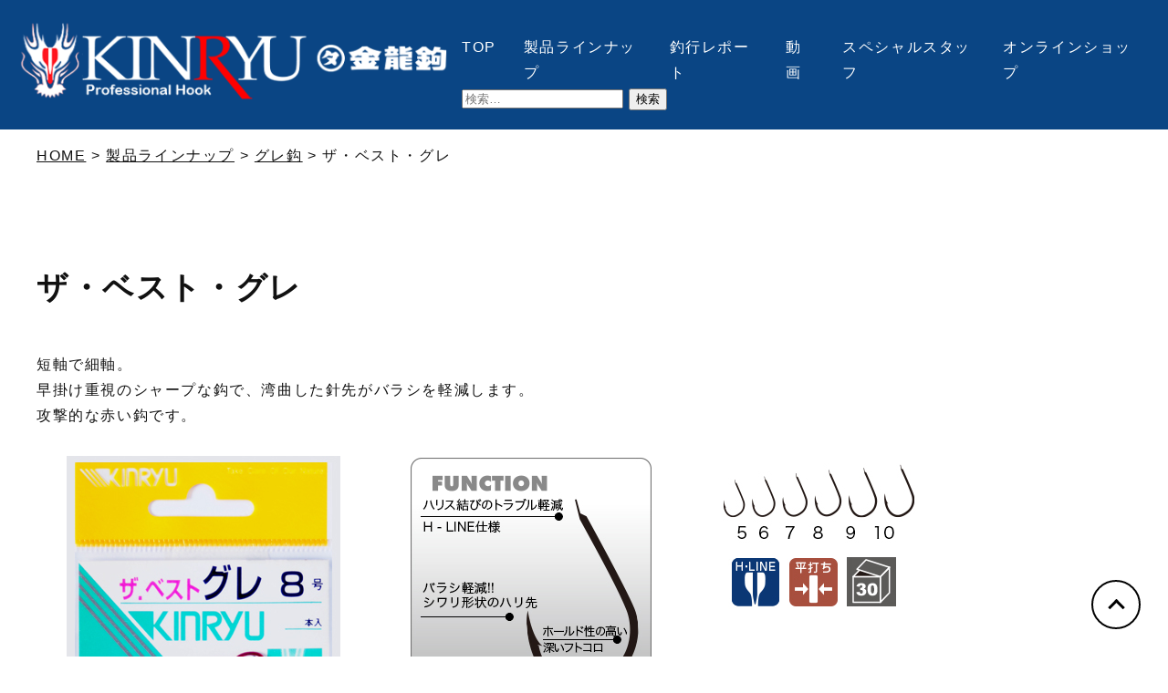

--- FILE ---
content_type: text/html; charset=UTF-8
request_url: https://kinryu-hline.co.jp/archives/271
body_size: 10239
content:
<!doctype html>
<html dir="ltr" lang="ja" prefix="og: https://ogp.me/ns#">
<head>
<!-- Google tag (gtag.js) -->
<script async src="https://www.googletagmanager.com/gtag/js?id=G-NL6XHSLQPM"></script>
<script>
  window.dataLayer = window.dataLayer || [];
  function gtag(){dataLayer.push(arguments);}
  gtag('js', new Date());

  gtag('config', 'G-NL6XHSLQPM');
</script>
<meta charset="UTF-8">
<meta name="viewport" content="width=device-width, initial-scale=1">
<link rel="profile" href="https://gmpg.org/xfn/11">	
<link href="https://kinryu-hline.co.jp/kr/wp-content/themes/kinryu/css/common.css" rel="stylesheet" type="text/css">
<link href="https://kinryu-hline.co.jp/kr/wp-content/themes/kinryu/css/temp.css" rel="stylesheet" type="text/css">
<link href="https://kinryu-hline.co.jp/kr/wp-content/themes/kinryu/css/top.css" rel="stylesheet" type="text/css">
<link href="https://kinryu-hline.co.jp/kr/wp-content/themes/kinryu/css/print.css" rel="stylesheet" type="text/css">
<link href="https://kinryu-hline.co.jp/kr/wp-content/themes/kinryu/css/destyle.css" rel="stylesheet" type="text/css">
<script src="https://ajax.googleapis.com/ajax/libs/jquery/3.4.1/jquery.min.js"></script>

<script>
	$(function () {
	$('.btn-gNav').on("click", function () {
		$('.gNav').toggleClass('open');  // メニューにopenクラスをつけ外しする
	});
});
</script>
	
<title>ザ・ベスト・グレ - 金龍鉤 藤原辰次商店</title>
	<style>img:is([sizes="auto" i], [sizes^="auto," i]) { contain-intrinsic-size: 3000px 1500px }</style>
	
		<!-- All in One SEO 4.9.0 - aioseo.com -->
	<meta name="robots" content="max-image-preview:large" />
	<meta name="author" content="金龍鉤　藤原辰次商店"/>
	<link rel="canonical" href="https://kinryu-hline.co.jp/archives/271" />
	<meta name="generator" content="All in One SEO (AIOSEO) 4.9.0" />
		<meta property="og:locale" content="ja_JP" />
		<meta property="og:site_name" content="【釣行レポート】" />
		<meta property="og:type" content="article" />
		<meta property="og:title" content="ザ・ベスト・グレ - 金龍鉤 藤原辰次商店" />
		<meta property="og:url" content="https://kinryu-hline.co.jp/archives/271" />
		<meta property="fb:admins" content="100064747063755" />
		<meta property="og:image" content="https://kinryu-hline.co.jp/kr/wp-content/uploads/2019/01/gure_best_035-1-1.jpg" />
		<meta property="og:image:secure_url" content="https://kinryu-hline.co.jp/kr/wp-content/uploads/2019/01/gure_best_035-1-1.jpg" />
		<meta property="og:image:width" content="275" />
		<meta property="og:image:height" content="327" />
		<meta property="article:tag" content="グレ鈎" />
		<meta property="article:tag" content="製品ラインナップ" />
		<meta property="article:published_time" content="2019-01-20T03:27:34+00:00" />
		<meta property="article:modified_time" content="2023-06-20T06:38:56+00:00" />
		<meta property="article:publisher" content="https://www.facebook.com/share/1Cmu9r2SsV/?mibextid=LQQJ4d" />
		<meta name="twitter:card" content="summary_large_image" />
		<meta name="twitter:title" content="ザ・ベスト・グレ - 金龍鉤 藤原辰次商店" />
		<meta name="twitter:image" content="https://kinryu-hline.co.jp/kr/wp-content/uploads/2019/01/gure_best_035-1-1.jpg" />
		<script type="application/ld+json" class="aioseo-schema">
			{"@context":"https:\/\/schema.org","@graph":[{"@type":"BlogPosting","@id":"https:\/\/kinryu-hline.co.jp\/archives\/271#blogposting","name":"\u30b6\u30fb\u30d9\u30b9\u30c8\u30fb\u30b0\u30ec - \u91d1\u9f8d\u9264 \u85e4\u539f\u8fb0\u6b21\u5546\u5e97","headline":"\u30b6\u30fb\u30d9\u30b9\u30c8\u30fb\u30b0\u30ec","author":{"@id":"https:\/\/kinryu-hline.co.jp\/archives\/author\/m4e8zarh#author"},"publisher":{"@id":"https:\/\/kinryu-hline.co.jp\/#organization"},"image":{"@type":"ImageObject","url":"https:\/\/kinryu-hline.co.jp\/kr\/wp-content\/uploads\/2019\/01\/\u30b6\u30fb\u30d9\u30b9\u30c8\u30fb\u30b0\u30ec_\u5546\u54c1TOP.png","width":200,"height":200},"datePublished":"2019-01-20T12:27:34+09:00","dateModified":"2023-06-20T15:38:56+09:00","inLanguage":"ja","mainEntityOfPage":{"@id":"https:\/\/kinryu-hline.co.jp\/archives\/271#webpage"},"isPartOf":{"@id":"https:\/\/kinryu-hline.co.jp\/archives\/271#webpage"},"articleSection":"\u30b0\u30ec\u920e, \u88fd\u54c1\u30e9\u30a4\u30f3\u30ca\u30c3\u30d7"},{"@type":"BreadcrumbList","@id":"https:\/\/kinryu-hline.co.jp\/archives\/271#breadcrumblist","itemListElement":[{"@type":"ListItem","@id":"https:\/\/kinryu-hline.co.jp#listItem","position":1,"name":"Home","item":"https:\/\/kinryu-hline.co.jp","nextItem":{"@type":"ListItem","@id":"https:\/\/kinryu-hline.co.jp\/archives\/category\/item#listItem","name":"\u88fd\u54c1\u30e9\u30a4\u30f3\u30ca\u30c3\u30d7"}},{"@type":"ListItem","@id":"https:\/\/kinryu-hline.co.jp\/archives\/category\/item#listItem","position":2,"name":"\u88fd\u54c1\u30e9\u30a4\u30f3\u30ca\u30c3\u30d7","item":"https:\/\/kinryu-hline.co.jp\/archives\/category\/item","nextItem":{"@type":"ListItem","@id":"https:\/\/kinryu-hline.co.jp\/archives\/category\/item\/gure#listItem","name":"\u30b0\u30ec\u920e"},"previousItem":{"@type":"ListItem","@id":"https:\/\/kinryu-hline.co.jp#listItem","name":"Home"}},{"@type":"ListItem","@id":"https:\/\/kinryu-hline.co.jp\/archives\/category\/item\/gure#listItem","position":3,"name":"\u30b0\u30ec\u920e","item":"https:\/\/kinryu-hline.co.jp\/archives\/category\/item\/gure","nextItem":{"@type":"ListItem","@id":"https:\/\/kinryu-hline.co.jp\/archives\/271#listItem","name":"\u30b6\u30fb\u30d9\u30b9\u30c8\u30fb\u30b0\u30ec"},"previousItem":{"@type":"ListItem","@id":"https:\/\/kinryu-hline.co.jp\/archives\/category\/item#listItem","name":"\u88fd\u54c1\u30e9\u30a4\u30f3\u30ca\u30c3\u30d7"}},{"@type":"ListItem","@id":"https:\/\/kinryu-hline.co.jp\/archives\/271#listItem","position":4,"name":"\u30b6\u30fb\u30d9\u30b9\u30c8\u30fb\u30b0\u30ec","previousItem":{"@type":"ListItem","@id":"https:\/\/kinryu-hline.co.jp\/archives\/category\/item\/gure#listItem","name":"\u30b0\u30ec\u920e"}}]},{"@type":"Organization","@id":"https:\/\/kinryu-hline.co.jp\/#organization","name":"\u91d1\u9f8d\u9264\u3000\u85e4\u539f\u8fb0\u6b21\u5546\u5e97","url":"https:\/\/kinryu-hline.co.jp\/","sameAs":["https:\/\/www.facebook.com\/share\/1Cmu9r2SsV\/?mibextid=LQQJ4d"]},{"@type":"Person","@id":"https:\/\/kinryu-hline.co.jp\/archives\/author\/m4e8zarh#author","url":"https:\/\/kinryu-hline.co.jp\/archives\/author\/m4e8zarh","name":"\u91d1\u9f8d\u9264\u3000\u85e4\u539f\u8fb0\u6b21\u5546\u5e97","image":{"@type":"ImageObject","@id":"https:\/\/kinryu-hline.co.jp\/archives\/271#authorImage","url":"https:\/\/secure.gravatar.com\/avatar\/ee7defa8da9b0987e5d1ce1c95096d9508c3681be45183e676e270d1fca3d549?s=96&d=mm&r=g","width":96,"height":96,"caption":"\u91d1\u9f8d\u9264\u3000\u85e4\u539f\u8fb0\u6b21\u5546\u5e97"}},{"@type":"WebPage","@id":"https:\/\/kinryu-hline.co.jp\/archives\/271#webpage","url":"https:\/\/kinryu-hline.co.jp\/archives\/271","name":"\u30b6\u30fb\u30d9\u30b9\u30c8\u30fb\u30b0\u30ec - \u91d1\u9f8d\u9264 \u85e4\u539f\u8fb0\u6b21\u5546\u5e97","inLanguage":"ja","isPartOf":{"@id":"https:\/\/kinryu-hline.co.jp\/#website"},"breadcrumb":{"@id":"https:\/\/kinryu-hline.co.jp\/archives\/271#breadcrumblist"},"author":{"@id":"https:\/\/kinryu-hline.co.jp\/archives\/author\/m4e8zarh#author"},"creator":{"@id":"https:\/\/kinryu-hline.co.jp\/archives\/author\/m4e8zarh#author"},"image":{"@type":"ImageObject","url":"https:\/\/kinryu-hline.co.jp\/kr\/wp-content\/uploads\/2019\/01\/\u30b6\u30fb\u30d9\u30b9\u30c8\u30fb\u30b0\u30ec_\u5546\u54c1TOP.png","@id":"https:\/\/kinryu-hline.co.jp\/archives\/271\/#mainImage","width":200,"height":200},"primaryImageOfPage":{"@id":"https:\/\/kinryu-hline.co.jp\/archives\/271#mainImage"},"datePublished":"2019-01-20T12:27:34+09:00","dateModified":"2023-06-20T15:38:56+09:00"},{"@type":"WebSite","@id":"https:\/\/kinryu-hline.co.jp\/#website","url":"https:\/\/kinryu-hline.co.jp\/","name":"\u91d1\u9f8d\u9264\u3000\u85e4\u539f\u8fb0\u6b21\u5546\u5e97","inLanguage":"ja","publisher":{"@id":"https:\/\/kinryu-hline.co.jp\/#organization"}}]}
		</script>
		<!-- All in One SEO -->

<link rel='dns-prefetch' href='//www.google.com' />
<link rel='dns-prefetch' href='//use.fontawesome.com' />
<script>
window._wpemojiSettings = {"baseUrl":"https:\/\/s.w.org\/images\/core\/emoji\/16.0.1\/72x72\/","ext":".png","svgUrl":"https:\/\/s.w.org\/images\/core\/emoji\/16.0.1\/svg\/","svgExt":".svg","source":{"concatemoji":"https:\/\/kinryu-hline.co.jp\/kr\/wp-includes\/js\/wp-emoji-release.min.js?ver=6.8.3"}};
/*! This file is auto-generated */
!function(s,n){var o,i,e;function c(e){try{var t={supportTests:e,timestamp:(new Date).valueOf()};sessionStorage.setItem(o,JSON.stringify(t))}catch(e){}}function p(e,t,n){e.clearRect(0,0,e.canvas.width,e.canvas.height),e.fillText(t,0,0);var t=new Uint32Array(e.getImageData(0,0,e.canvas.width,e.canvas.height).data),a=(e.clearRect(0,0,e.canvas.width,e.canvas.height),e.fillText(n,0,0),new Uint32Array(e.getImageData(0,0,e.canvas.width,e.canvas.height).data));return t.every(function(e,t){return e===a[t]})}function u(e,t){e.clearRect(0,0,e.canvas.width,e.canvas.height),e.fillText(t,0,0);for(var n=e.getImageData(16,16,1,1),a=0;a<n.data.length;a++)if(0!==n.data[a])return!1;return!0}function f(e,t,n,a){switch(t){case"flag":return n(e,"\ud83c\udff3\ufe0f\u200d\u26a7\ufe0f","\ud83c\udff3\ufe0f\u200b\u26a7\ufe0f")?!1:!n(e,"\ud83c\udde8\ud83c\uddf6","\ud83c\udde8\u200b\ud83c\uddf6")&&!n(e,"\ud83c\udff4\udb40\udc67\udb40\udc62\udb40\udc65\udb40\udc6e\udb40\udc67\udb40\udc7f","\ud83c\udff4\u200b\udb40\udc67\u200b\udb40\udc62\u200b\udb40\udc65\u200b\udb40\udc6e\u200b\udb40\udc67\u200b\udb40\udc7f");case"emoji":return!a(e,"\ud83e\udedf")}return!1}function g(e,t,n,a){var r="undefined"!=typeof WorkerGlobalScope&&self instanceof WorkerGlobalScope?new OffscreenCanvas(300,150):s.createElement("canvas"),o=r.getContext("2d",{willReadFrequently:!0}),i=(o.textBaseline="top",o.font="600 32px Arial",{});return e.forEach(function(e){i[e]=t(o,e,n,a)}),i}function t(e){var t=s.createElement("script");t.src=e,t.defer=!0,s.head.appendChild(t)}"undefined"!=typeof Promise&&(o="wpEmojiSettingsSupports",i=["flag","emoji"],n.supports={everything:!0,everythingExceptFlag:!0},e=new Promise(function(e){s.addEventListener("DOMContentLoaded",e,{once:!0})}),new Promise(function(t){var n=function(){try{var e=JSON.parse(sessionStorage.getItem(o));if("object"==typeof e&&"number"==typeof e.timestamp&&(new Date).valueOf()<e.timestamp+604800&&"object"==typeof e.supportTests)return e.supportTests}catch(e){}return null}();if(!n){if("undefined"!=typeof Worker&&"undefined"!=typeof OffscreenCanvas&&"undefined"!=typeof URL&&URL.createObjectURL&&"undefined"!=typeof Blob)try{var e="postMessage("+g.toString()+"("+[JSON.stringify(i),f.toString(),p.toString(),u.toString()].join(",")+"));",a=new Blob([e],{type:"text/javascript"}),r=new Worker(URL.createObjectURL(a),{name:"wpTestEmojiSupports"});return void(r.onmessage=function(e){c(n=e.data),r.terminate(),t(n)})}catch(e){}c(n=g(i,f,p,u))}t(n)}).then(function(e){for(var t in e)n.supports[t]=e[t],n.supports.everything=n.supports.everything&&n.supports[t],"flag"!==t&&(n.supports.everythingExceptFlag=n.supports.everythingExceptFlag&&n.supports[t]);n.supports.everythingExceptFlag=n.supports.everythingExceptFlag&&!n.supports.flag,n.DOMReady=!1,n.readyCallback=function(){n.DOMReady=!0}}).then(function(){return e}).then(function(){var e;n.supports.everything||(n.readyCallback(),(e=n.source||{}).concatemoji?t(e.concatemoji):e.wpemoji&&e.twemoji&&(t(e.twemoji),t(e.wpemoji)))}))}((window,document),window._wpemojiSettings);
</script>
<style id='wp-emoji-styles-inline-css'>

	img.wp-smiley, img.emoji {
		display: inline !important;
		border: none !important;
		box-shadow: none !important;
		height: 1em !important;
		width: 1em !important;
		margin: 0 0.07em !important;
		vertical-align: -0.1em !important;
		background: none !important;
		padding: 0 !important;
	}
</style>
<link rel='stylesheet' id='wp-block-library-css' href='https://kinryu-hline.co.jp/kr/wp-includes/css/dist/block-library/style.min.css?ver=6.8.3' media='all' />
<style id='classic-theme-styles-inline-css'>
/*! This file is auto-generated */
.wp-block-button__link{color:#fff;background-color:#32373c;border-radius:9999px;box-shadow:none;text-decoration:none;padding:calc(.667em + 2px) calc(1.333em + 2px);font-size:1.125em}.wp-block-file__button{background:#32373c;color:#fff;text-decoration:none}
</style>
<link rel='stylesheet' id='aioseo/css/src/vue/standalone/blocks/table-of-contents/global.scss-css' href='https://kinryu-hline.co.jp/kr/wp-content/plugins/all-in-one-seo-pack/dist/Lite/assets/css/table-of-contents/global.e90f6d47.css?ver=4.9.0' media='all' />
<style id='font-awesome-svg-styles-default-inline-css'>
.svg-inline--fa {
  display: inline-block;
  height: 1em;
  overflow: visible;
  vertical-align: -.125em;
}
</style>
<link rel='stylesheet' id='font-awesome-svg-styles-css' href='https://kinryu-hline.co.jp/kr/wp-content/uploads/font-awesome/v6.4.0/css/svg-with-js.css' media='all' />
<style id='font-awesome-svg-styles-inline-css'>
   .wp-block-font-awesome-icon svg::before,
   .wp-rich-text-font-awesome-icon svg::before {content: unset;}
</style>
<style id='global-styles-inline-css'>
:root{--wp--preset--aspect-ratio--square: 1;--wp--preset--aspect-ratio--4-3: 4/3;--wp--preset--aspect-ratio--3-4: 3/4;--wp--preset--aspect-ratio--3-2: 3/2;--wp--preset--aspect-ratio--2-3: 2/3;--wp--preset--aspect-ratio--16-9: 16/9;--wp--preset--aspect-ratio--9-16: 9/16;--wp--preset--color--black: #000000;--wp--preset--color--cyan-bluish-gray: #abb8c3;--wp--preset--color--white: #ffffff;--wp--preset--color--pale-pink: #f78da7;--wp--preset--color--vivid-red: #cf2e2e;--wp--preset--color--luminous-vivid-orange: #ff6900;--wp--preset--color--luminous-vivid-amber: #fcb900;--wp--preset--color--light-green-cyan: #7bdcb5;--wp--preset--color--vivid-green-cyan: #00d084;--wp--preset--color--pale-cyan-blue: #8ed1fc;--wp--preset--color--vivid-cyan-blue: #0693e3;--wp--preset--color--vivid-purple: #9b51e0;--wp--preset--gradient--vivid-cyan-blue-to-vivid-purple: linear-gradient(135deg,rgba(6,147,227,1) 0%,rgb(155,81,224) 100%);--wp--preset--gradient--light-green-cyan-to-vivid-green-cyan: linear-gradient(135deg,rgb(122,220,180) 0%,rgb(0,208,130) 100%);--wp--preset--gradient--luminous-vivid-amber-to-luminous-vivid-orange: linear-gradient(135deg,rgba(252,185,0,1) 0%,rgba(255,105,0,1) 100%);--wp--preset--gradient--luminous-vivid-orange-to-vivid-red: linear-gradient(135deg,rgba(255,105,0,1) 0%,rgb(207,46,46) 100%);--wp--preset--gradient--very-light-gray-to-cyan-bluish-gray: linear-gradient(135deg,rgb(238,238,238) 0%,rgb(169,184,195) 100%);--wp--preset--gradient--cool-to-warm-spectrum: linear-gradient(135deg,rgb(74,234,220) 0%,rgb(151,120,209) 20%,rgb(207,42,186) 40%,rgb(238,44,130) 60%,rgb(251,105,98) 80%,rgb(254,248,76) 100%);--wp--preset--gradient--blush-light-purple: linear-gradient(135deg,rgb(255,206,236) 0%,rgb(152,150,240) 100%);--wp--preset--gradient--blush-bordeaux: linear-gradient(135deg,rgb(254,205,165) 0%,rgb(254,45,45) 50%,rgb(107,0,62) 100%);--wp--preset--gradient--luminous-dusk: linear-gradient(135deg,rgb(255,203,112) 0%,rgb(199,81,192) 50%,rgb(65,88,208) 100%);--wp--preset--gradient--pale-ocean: linear-gradient(135deg,rgb(255,245,203) 0%,rgb(182,227,212) 50%,rgb(51,167,181) 100%);--wp--preset--gradient--electric-grass: linear-gradient(135deg,rgb(202,248,128) 0%,rgb(113,206,126) 100%);--wp--preset--gradient--midnight: linear-gradient(135deg,rgb(2,3,129) 0%,rgb(40,116,252) 100%);--wp--preset--font-size--small: 13px;--wp--preset--font-size--medium: 20px;--wp--preset--font-size--large: 36px;--wp--preset--font-size--x-large: 42px;--wp--preset--spacing--20: 0.44rem;--wp--preset--spacing--30: 0.67rem;--wp--preset--spacing--40: 1rem;--wp--preset--spacing--50: 1.5rem;--wp--preset--spacing--60: 2.25rem;--wp--preset--spacing--70: 3.38rem;--wp--preset--spacing--80: 5.06rem;--wp--preset--shadow--natural: 6px 6px 9px rgba(0, 0, 0, 0.2);--wp--preset--shadow--deep: 12px 12px 50px rgba(0, 0, 0, 0.4);--wp--preset--shadow--sharp: 6px 6px 0px rgba(0, 0, 0, 0.2);--wp--preset--shadow--outlined: 6px 6px 0px -3px rgba(255, 255, 255, 1), 6px 6px rgba(0, 0, 0, 1);--wp--preset--shadow--crisp: 6px 6px 0px rgba(0, 0, 0, 1);}:where(.is-layout-flex){gap: 0.5em;}:where(.is-layout-grid){gap: 0.5em;}body .is-layout-flex{display: flex;}.is-layout-flex{flex-wrap: wrap;align-items: center;}.is-layout-flex > :is(*, div){margin: 0;}body .is-layout-grid{display: grid;}.is-layout-grid > :is(*, div){margin: 0;}:where(.wp-block-columns.is-layout-flex){gap: 2em;}:where(.wp-block-columns.is-layout-grid){gap: 2em;}:where(.wp-block-post-template.is-layout-flex){gap: 1.25em;}:where(.wp-block-post-template.is-layout-grid){gap: 1.25em;}.has-black-color{color: var(--wp--preset--color--black) !important;}.has-cyan-bluish-gray-color{color: var(--wp--preset--color--cyan-bluish-gray) !important;}.has-white-color{color: var(--wp--preset--color--white) !important;}.has-pale-pink-color{color: var(--wp--preset--color--pale-pink) !important;}.has-vivid-red-color{color: var(--wp--preset--color--vivid-red) !important;}.has-luminous-vivid-orange-color{color: var(--wp--preset--color--luminous-vivid-orange) !important;}.has-luminous-vivid-amber-color{color: var(--wp--preset--color--luminous-vivid-amber) !important;}.has-light-green-cyan-color{color: var(--wp--preset--color--light-green-cyan) !important;}.has-vivid-green-cyan-color{color: var(--wp--preset--color--vivid-green-cyan) !important;}.has-pale-cyan-blue-color{color: var(--wp--preset--color--pale-cyan-blue) !important;}.has-vivid-cyan-blue-color{color: var(--wp--preset--color--vivid-cyan-blue) !important;}.has-vivid-purple-color{color: var(--wp--preset--color--vivid-purple) !important;}.has-black-background-color{background-color: var(--wp--preset--color--black) !important;}.has-cyan-bluish-gray-background-color{background-color: var(--wp--preset--color--cyan-bluish-gray) !important;}.has-white-background-color{background-color: var(--wp--preset--color--white) !important;}.has-pale-pink-background-color{background-color: var(--wp--preset--color--pale-pink) !important;}.has-vivid-red-background-color{background-color: var(--wp--preset--color--vivid-red) !important;}.has-luminous-vivid-orange-background-color{background-color: var(--wp--preset--color--luminous-vivid-orange) !important;}.has-luminous-vivid-amber-background-color{background-color: var(--wp--preset--color--luminous-vivid-amber) !important;}.has-light-green-cyan-background-color{background-color: var(--wp--preset--color--light-green-cyan) !important;}.has-vivid-green-cyan-background-color{background-color: var(--wp--preset--color--vivid-green-cyan) !important;}.has-pale-cyan-blue-background-color{background-color: var(--wp--preset--color--pale-cyan-blue) !important;}.has-vivid-cyan-blue-background-color{background-color: var(--wp--preset--color--vivid-cyan-blue) !important;}.has-vivid-purple-background-color{background-color: var(--wp--preset--color--vivid-purple) !important;}.has-black-border-color{border-color: var(--wp--preset--color--black) !important;}.has-cyan-bluish-gray-border-color{border-color: var(--wp--preset--color--cyan-bluish-gray) !important;}.has-white-border-color{border-color: var(--wp--preset--color--white) !important;}.has-pale-pink-border-color{border-color: var(--wp--preset--color--pale-pink) !important;}.has-vivid-red-border-color{border-color: var(--wp--preset--color--vivid-red) !important;}.has-luminous-vivid-orange-border-color{border-color: var(--wp--preset--color--luminous-vivid-orange) !important;}.has-luminous-vivid-amber-border-color{border-color: var(--wp--preset--color--luminous-vivid-amber) !important;}.has-light-green-cyan-border-color{border-color: var(--wp--preset--color--light-green-cyan) !important;}.has-vivid-green-cyan-border-color{border-color: var(--wp--preset--color--vivid-green-cyan) !important;}.has-pale-cyan-blue-border-color{border-color: var(--wp--preset--color--pale-cyan-blue) !important;}.has-vivid-cyan-blue-border-color{border-color: var(--wp--preset--color--vivid-cyan-blue) !important;}.has-vivid-purple-border-color{border-color: var(--wp--preset--color--vivid-purple) !important;}.has-vivid-cyan-blue-to-vivid-purple-gradient-background{background: var(--wp--preset--gradient--vivid-cyan-blue-to-vivid-purple) !important;}.has-light-green-cyan-to-vivid-green-cyan-gradient-background{background: var(--wp--preset--gradient--light-green-cyan-to-vivid-green-cyan) !important;}.has-luminous-vivid-amber-to-luminous-vivid-orange-gradient-background{background: var(--wp--preset--gradient--luminous-vivid-amber-to-luminous-vivid-orange) !important;}.has-luminous-vivid-orange-to-vivid-red-gradient-background{background: var(--wp--preset--gradient--luminous-vivid-orange-to-vivid-red) !important;}.has-very-light-gray-to-cyan-bluish-gray-gradient-background{background: var(--wp--preset--gradient--very-light-gray-to-cyan-bluish-gray) !important;}.has-cool-to-warm-spectrum-gradient-background{background: var(--wp--preset--gradient--cool-to-warm-spectrum) !important;}.has-blush-light-purple-gradient-background{background: var(--wp--preset--gradient--blush-light-purple) !important;}.has-blush-bordeaux-gradient-background{background: var(--wp--preset--gradient--blush-bordeaux) !important;}.has-luminous-dusk-gradient-background{background: var(--wp--preset--gradient--luminous-dusk) !important;}.has-pale-ocean-gradient-background{background: var(--wp--preset--gradient--pale-ocean) !important;}.has-electric-grass-gradient-background{background: var(--wp--preset--gradient--electric-grass) !important;}.has-midnight-gradient-background{background: var(--wp--preset--gradient--midnight) !important;}.has-small-font-size{font-size: var(--wp--preset--font-size--small) !important;}.has-medium-font-size{font-size: var(--wp--preset--font-size--medium) !important;}.has-large-font-size{font-size: var(--wp--preset--font-size--large) !important;}.has-x-large-font-size{font-size: var(--wp--preset--font-size--x-large) !important;}
:where(.wp-block-post-template.is-layout-flex){gap: 1.25em;}:where(.wp-block-post-template.is-layout-grid){gap: 1.25em;}
:where(.wp-block-columns.is-layout-flex){gap: 2em;}:where(.wp-block-columns.is-layout-grid){gap: 2em;}
:root :where(.wp-block-pullquote){font-size: 1.5em;line-height: 1.6;}
</style>
<link rel='stylesheet' id='contact-form-7-css' href='https://kinryu-hline.co.jp/kr/wp-content/plugins/contact-form-7/includes/css/styles.css?ver=6.1.3' media='all' />
<link rel='stylesheet' id='contact-form-7-confirm-css' href='https://kinryu-hline.co.jp/kr/wp-content/plugins/contact-form-7-add-confirm/includes/css/styles.css?ver=5.1' media='all' />
<link rel='stylesheet' id='kinryu-style-css' href='https://kinryu-hline.co.jp/kr/wp-content/themes/kinryu/style.css?ver=1.0.0' media='all' />
<link rel='stylesheet' id='font-awesome-official-css' href='https://use.fontawesome.com/releases/v6.4.0/css/all.css' media='all' integrity="sha384-iw3OoTErCYJJB9mCa8LNS2hbsQ7M3C0EpIsO/H5+EGAkPGc6rk+V8i04oW/K5xq0" crossorigin="anonymous" />
<link rel='stylesheet' id='font-awesome-official-v4shim-css' href='https://use.fontawesome.com/releases/v6.4.0/css/v4-shims.css' media='all' integrity="sha384-TjXU13dTMPo+5ZlOUI1IGXvpmajjoetPqbUJqTx+uZ1bGwylKHNEItuVe/mg/H6l" crossorigin="anonymous" />
<script src="https://kinryu-hline.co.jp/kr/wp-includes/js/jquery/jquery.min.js?ver=3.7.1" id="jquery-core-js"></script>
<script src="https://kinryu-hline.co.jp/kr/wp-includes/js/jquery/jquery-migrate.min.js?ver=3.4.1" id="jquery-migrate-js"></script>
<link rel="https://api.w.org/" href="https://kinryu-hline.co.jp/wp-json/" /><link rel="alternate" title="JSON" type="application/json" href="https://kinryu-hline.co.jp/wp-json/wp/v2/posts/271" /><link rel="EditURI" type="application/rsd+xml" title="RSD" href="https://kinryu-hline.co.jp/kr/xmlrpc.php?rsd" />
<link rel='shortlink' href='https://kinryu-hline.co.jp/?p=271' />
<link rel="alternate" title="oEmbed (JSON)" type="application/json+oembed" href="https://kinryu-hline.co.jp/wp-json/oembed/1.0/embed?url=https%3A%2F%2Fkinryu-hline.co.jp%2Farchives%2F271" />
<link rel="alternate" title="oEmbed (XML)" type="text/xml+oembed" href="https://kinryu-hline.co.jp/wp-json/oembed/1.0/embed?url=https%3A%2F%2Fkinryu-hline.co.jp%2Farchives%2F271&#038;format=xml" />
<link rel="icon" href="https://kinryu-hline.co.jp/kr/wp-content/uploads/2023/08/cropped-kinryu-fab-32x32.png" sizes="32x32" />
<link rel="icon" href="https://kinryu-hline.co.jp/kr/wp-content/uploads/2023/08/cropped-kinryu-fab-192x192.png" sizes="192x192" />
<link rel="apple-touch-icon" href="https://kinryu-hline.co.jp/kr/wp-content/uploads/2023/08/cropped-kinryu-fab-180x180.png" />
<meta name="msapplication-TileImage" content="https://kinryu-hline.co.jp/kr/wp-content/uploads/2023/08/cropped-kinryu-fab-270x270.png" />
</head>

<body>

	
<div id="wrapper">
    <div id="header">
		<div class="hamburger">
			<div class="logo"><a href="https://kinryu-hline.co.jp"><img src="https://kinryu-hline.co.jp/kr/wp-content/themes/kinryu/img/common/logo.png" alt="金龍鉤"></a></div>
			<p class="btn-gNav">
				<span></span>
				<span></span>
				<span></span>
			</p>
			<nav class="gNav">
				<ul class="gNav-menu">
					<li><a href="https://kinryu-hline.co.jp">TOP</a></li>
					<li><a href="https://kinryu-hline.co.jp/archives/category/item">製品ラインナップ</a></li>
					<li><a href="https://kinryu-hline.co.jp/archives/catereport/fishingreport">釣行レポート</a></li>
					<li><a href="https://kinryu-hline.co.jp/movie-lists">動画</a></li>
					<li><a href="https://kinryu-hline.co.jp/spstaff">スペシャルスタッフ</a></li>
					<li><a href="https://kinryu-hline.shop-pro.jp/">オンラインショップ</a></li>
				</ul>
				<form role="search" method="get" class="search-form" action="https://kinryu-hline.co.jp/">
				<label>
					<span class="screen-reader-text">検索:</span>
					<input type="search" class="search-field" placeholder="検索&hellip;" value="" name="s" />
				</label>
				<input type="submit" class="search-submit" value="検索" />
			</form>			</nav>
		</div>
    </div><!-- header -->


	<div id="category">
		<div class="breadcrumbs">
			<!-- Breadcrumb NavXT 7.4.1 -->
<span property="itemListElement" typeof="ListItem"><a property="item" typeof="WebPage" title="Go to 金龍鉤　藤原辰次商店." href="https://kinryu-hline.co.jp" class="home"><span property="name">HOME</span></a><meta property="position" content="1"></span> &gt; <span property="itemListElement" typeof="ListItem"><a property="item" typeof="WebPage" title="Go to the 製品ラインナップ category archives." href="https://kinryu-hline.co.jp/archives/category/item" class="taxonomy category"><span property="name">製品ラインナップ</span></a><meta property="position" content="2"></span> &gt; <span property="itemListElement" typeof="ListItem"><a property="item" typeof="WebPage" title="Go to the グレ鈎 category archives." href="https://kinryu-hline.co.jp/archives/category/item/gure" class="taxonomy category"><span property="name">グレ鈎</span></a><meta property="position" content="3"></span> &gt; <span class="post post-post current-item">ザ・ベスト・グレ</span>		</div>
		
		<div id="product" class="cf">
			<h1>ザ・ベスト・グレ</h1>

			<div class="explain">
				
								<p>短軸で細軸。<br />
早掛け重視のシャープな鈎で、湾曲した針先がバラシを軽減します。<br />
攻撃的な赤い鈎です。</p>
							</div>

			<div class="imgBox">
				<ul>
															<li><img src="https://kinryu-hline.co.jp/kr/wp-content/uploads/2019/01/gure_best_t64nn.jpg"></li>
																				<li><img src="https://kinryu-hline.co.jp/kr/wp-content/uploads/2019/01/gure_best_035-1-1.jpg"></li>
																				<li><img width="425" height="186" src="https://kinryu-hline.co.jp/kr/wp-content/uploads/2019/01/gure_best_04.jpg" class="attachment-full size-full" alt="" decoding="async" fetchpriority="high" srcset="https://kinryu-hline.co.jp/kr/wp-content/uploads/2019/01/gure_best_04.jpg 425w, https://kinryu-hline.co.jp/kr/wp-content/uploads/2019/01/gure_best_04-300x131.jpg 300w" sizes="(max-width: 425px) 100vw, 425px" /></li>
									</ul>

			</div><!-- #imgBox -->

			<div class="janBox">
								<p><!--品番・カラー--></p>
<div class="type02">
<table class="type01">
<tbody>
<tr>
<th colspan="22">企業コード4937804</th>
</tr>
<tr>
<th>品番</th>
<th>税込価格</th>
<th>COLOR</th>
<th>号数</th>
<th>3</th>
<th>4</th>
<th>5</th>
<th>6</th>
<th>7</th>
<th>8</th>
<th>9</th>
<th>10</th>
</tr>
<tr>
<td>61113</td>
<td>385</td>
<td>赤</td>
<td>JAN</td>
<td>613036</td>
<td>613043</td>
<td>613050</td>
<td>613067</td>
<td>613074</td>
<td>613081</td>
<td>613098</td>
<td>613104</td>
</tr>
<tr>
<td>&nbsp;</td>
<td>&nbsp;</td>
<td>&nbsp;</td>
<td>自重（g）</td>
<td>0.032</td>
<td>0.039</td>
<td>0.047</td>
<td>0.054</td>
<td>0.067</td>
<td>0.083</td>
<td>0.101</td>
<td>0.128</td>
</tr>
<tr>
<td>&nbsp;</td>
<td>&nbsp;</td>
<td>&nbsp;</td>
<td>線径（mm）</td>
<td>0.55</td>
<td>0.59</td>
<td>0.63</td>
<td>0.67</td>
<td>0.71</td>
<td>0.76</td>
<td>0.81</td>
<td>0.84</td>
</tr>
<tr>
<td>&nbsp;</td>
<td>&nbsp;</td>
<td>&nbsp;</td>
<td>入数（本）</td>
<td>19</td>
<td>19</td>
<td>19</td>
<td>19</td>
<td>18</td>
<td>18</td>
<td>17</td>
<td>17</td>
</tr>
</tbody>
</table>
</div>
<div class="typebox">?</div>
<!---------------------------------------------------------------><!--------------------------------------------------------------->
<div class="colormi-box">
<div class="colormi-item"><script type='text/javascript' src='https://kinryu-hline.shop-pro.jp/?mode=cartjs&pid=173582771&style=check_red&name=n&img=n&expl=n&stock=n&price=y&optview=n&inq=n&sk=n' charset='euc-jp'></script></div>
</div>							</div><!-- #img-box -->
		</div>
	</div>


<a class="pagetop" href="#"><div class="pagetop__arrow"></div></a>


    <div id="footer">
		<p><a href="https://kinryu-hline.co.jp">TOP</a> ｜ <a href="https://kinryu-hline.co.jp/archives/category/item">製品ラインナップ</a> ｜ <a href="https://kinryu-hline.co.jp/archives/catereport/fishingreport">釣行レポート</a> ｜ <a href="https://kinryu-hline.co.jp/a-catch/">釣果報告情報</a> ｜ <a href="https://kinryu-hline.co.jp/movie-lists">動画</a> ｜ <a href="https://kinryu-hline.co.jp/spstaff/">スペシャルスタッフ</a><br>
		<a href="https://kinryu-hline.shop-pro.jp/">オンラインショップ</a> ｜ <a href="https://kinryu-hline.co.jp/guide/">ご購入ガイド</a> ｜ <a href="https://kinryu-hline.co.jp/guide-lines/">特定商取引法に基づく表記</a> ｜ <a href="https://kinryu-hline.co.jp/company/">会社概要</a> ｜ <a href="https://kinryu-hline.co.jp/contact/">お問い合わせ</a> ｜ <a href="https://kinryu-hline.co.jp/sdgs/">SDGs-持続可能な開発目標-</a></p>
		
		
		<div class="elementor-social-icons-wrapper elementor-grid"><br>
			<span class="elementor-grid-item">
				<a class="elementor-icon elementor-social-icon elementor-social-icon-facebook elementor-repeater-item-5169604" href="https://www.facebook.com/kinryuhook" target="_blank" alt="facebook">
					<span class="elementor-screen-only"></span>
					<i class="fab fa-facebook"></i></a>
			</span>
			
			<span class="elementor-grid-item">
				<a class="elementor-icon elementor-social-icon elementor-social-icon-instagram elementor-repeater-item-ea90da7" href="https://www.instagram.com/kinryu_official/" target="_blank" alt="instagram">
					<span class="elementor-screen-only"></span>
					<i class="fab fa-instagram"></i></a>
			</span>
			
			<span class="elementor-grid-item">
				<a class="elementor-icon elementor-social-icon elementor-social-icon-youtube elementor-repeater-item-0915b27" href="https://www.youtube.com/@%E6%A0%AA%E5%BC%8F%E4%BC%9A%E7%A4%BE%E8%97%A4%E5%8E%9F%E8%BE%B0%E6%AC%A1%E5%95%86%E5%BA%97" target="_blank" alt="youtube">
					<span class="elementor-screen-only"></span>
					<i class="fab fa-youtube"></i></a>
			</span>
			
			<span class="elementor-grid-item">
				<a href="https://kinryu-hline.co.jp/kr/dc/index.html" target="_blank"><img src="https://kinryu-hline.co.jp/kr/wp-content/uploads/2023/07/dc2024-1.png" alt="webカタログ"></a>
			</span>
			
		</div>
        
        <p><a href="https://kinryu-hline.co.jp"><img src="https://kinryu-hline.co.jp/kr/wp-content/themes/kinryu/img/common/logo.png" alt="金龍鉤ロゴ"></a></p>
        
    </div>
    <address>(C)金龍鉤 All Rights Reserved.</address>
      
  </div><!-- wrapper -->

<script type="speculationrules">
{"prefetch":[{"source":"document","where":{"and":[{"href_matches":"\/*"},{"not":{"href_matches":["\/kr\/wp-*.php","\/kr\/wp-admin\/*","\/kr\/wp-content\/uploads\/*","\/kr\/wp-content\/*","\/kr\/wp-content\/plugins\/*","\/kr\/wp-content\/themes\/kinryu\/*","\/*\\?(.+)"]}},{"not":{"selector_matches":"a[rel~=\"nofollow\"]"}},{"not":{"selector_matches":".no-prefetch, .no-prefetch a"}}]},"eagerness":"conservative"}]}
</script>
<script type="module" src="https://kinryu-hline.co.jp/kr/wp-content/plugins/all-in-one-seo-pack/dist/Lite/assets/table-of-contents.95d0dfce.js?ver=4.9.0" id="aioseo/js/src/vue/standalone/blocks/table-of-contents/frontend.js-js"></script>
<script src="https://kinryu-hline.co.jp/kr/wp-includes/js/dist/hooks.min.js?ver=4d63a3d491d11ffd8ac6" id="wp-hooks-js"></script>
<script src="https://kinryu-hline.co.jp/kr/wp-includes/js/dist/i18n.min.js?ver=5e580eb46a90c2b997e6" id="wp-i18n-js"></script>
<script id="wp-i18n-js-after">
wp.i18n.setLocaleData( { 'text direction\u0004ltr': [ 'ltr' ] } );
</script>
<script src="https://kinryu-hline.co.jp/kr/wp-content/plugins/contact-form-7/includes/swv/js/index.js?ver=6.1.3" id="swv-js"></script>
<script id="contact-form-7-js-translations">
( function( domain, translations ) {
	var localeData = translations.locale_data[ domain ] || translations.locale_data.messages;
	localeData[""].domain = domain;
	wp.i18n.setLocaleData( localeData, domain );
} )( "contact-form-7", {"translation-revision-date":"2025-10-29 09:23:50+0000","generator":"GlotPress\/4.0.3","domain":"messages","locale_data":{"messages":{"":{"domain":"messages","plural-forms":"nplurals=1; plural=0;","lang":"ja_JP"},"This contact form is placed in the wrong place.":["\u3053\u306e\u30b3\u30f3\u30bf\u30af\u30c8\u30d5\u30a9\u30fc\u30e0\u306f\u9593\u9055\u3063\u305f\u4f4d\u7f6e\u306b\u7f6e\u304b\u308c\u3066\u3044\u307e\u3059\u3002"],"Error:":["\u30a8\u30e9\u30fc:"]}},"comment":{"reference":"includes\/js\/index.js"}} );
</script>
<script id="contact-form-7-js-before">
var wpcf7 = {
    "api": {
        "root": "https:\/\/kinryu-hline.co.jp\/wp-json\/",
        "namespace": "contact-form-7\/v1"
    }
};
</script>
<script src="https://kinryu-hline.co.jp/kr/wp-content/plugins/contact-form-7/includes/js/index.js?ver=6.1.3" id="contact-form-7-js"></script>
<script src="https://kinryu-hline.co.jp/kr/wp-includes/js/jquery/jquery.form.min.js?ver=4.3.0" id="jquery-form-js"></script>
<script src="https://kinryu-hline.co.jp/kr/wp-content/plugins/contact-form-7-add-confirm/includes/js/scripts.js?ver=5.1" id="contact-form-7-confirm-js"></script>
<script id="google-invisible-recaptcha-js-before">
var renderInvisibleReCaptcha = function() {

    for (var i = 0; i < document.forms.length; ++i) {
        var form = document.forms[i];
        var holder = form.querySelector('.inv-recaptcha-holder');

        if (null === holder) continue;
		holder.innerHTML = '';

         (function(frm){
			var cf7SubmitElm = frm.querySelector('.wpcf7-submit');
            var holderId = grecaptcha.render(holder,{
                'sitekey': '6LeyKd8ZAAAAAFhUbhlkJWawlBPrxh04XulnO_BI', 'size': 'invisible', 'badge' : 'inline',
                'callback' : function (recaptchaToken) {
					if((null !== cf7SubmitElm) && (typeof jQuery != 'undefined')){jQuery(frm).submit();grecaptcha.reset(holderId);return;}
					 HTMLFormElement.prototype.submit.call(frm);
                },
                'expired-callback' : function(){grecaptcha.reset(holderId);}
            });

			if(null !== cf7SubmitElm && (typeof jQuery != 'undefined') ){
				jQuery(cf7SubmitElm).off('click').on('click', function(clickEvt){
					clickEvt.preventDefault();
					grecaptcha.execute(holderId);
				});
			}
			else
			{
				frm.onsubmit = function (evt){evt.preventDefault();grecaptcha.execute(holderId);};
			}


        })(form);
    }
};
</script>
<script async defer src="https://www.google.com/recaptcha/api.js?onload=renderInvisibleReCaptcha&amp;render=explicit&amp;hl=ja" id="google-invisible-recaptcha-js"></script>
<script src="https://kinryu-hline.co.jp/kr/wp-content/themes/kinryu/js/navigation.js?ver=1.0.0" id="kinryu-navigation-js"></script>

</body>
</html>


--- FILE ---
content_type: text/css
request_url: https://kinryu-hline.co.jp/kr/wp-content/themes/kinryu/css/common.css
body_size: 3241
content:
@charset "utf-8";


/* ************************************************ 
 *	全体
 * ************************************************ */

img, div {
	vertical-align:bottom;
	vertical-align:top;
	image-rendering: -webkit-optimize-contrast;
}
img {
	max-width: 100%;
	height: auto;
}

/* For modern browsers */
.cf:before,
.cf:after {
    content:"";
    display:table;
}
 
.cf:after {
    clear:both;
}
 
/* For IE 6/7 (trigger hasLayout) */
.cf {
    zoom:1;
}

body a:hover img {
	opacity:0.6;
	filter: alpha(opacity=60);
	-ms-filter: "alpha( opacity=60 )";
}

/* ------------------------------------- 
 *	リンクカラー
 * ------------------------------------- */

a:link {
	transition: color 0.5s ease 0s;
	color: #111111;
	text-decoration: underline;
}
a:visited {
	text-decoration: none;
	color: #111111;
}
a:hover {
	text-decoration: none;
	color: #00CCFF;
}



#wrapper {
    margin: 0 auto;
    padding: 0;
}

/* footer SNS */
.elementor-social-icons-wrapper.elementor-grid {
    text-align: center;
}
.elementor-icon.elementor-social-icon {
    border-radius: 10%;
}
.elementor-icon.elementor-social-icon {
    font-size: var(--icon-size,25px);
    line-height: var(--icon-size,25px);
    width: calc(var(--icon-size, 25px) + (2 * var(--icon-padding, .5em)));
    height: calc(var(--icon-size, 25px) + (2 * var(--icon-padding, .5em)));
}
.elementor-widget-social-icons.elementor-grid-0 .elementor-widget-container, .elementor-widget-social-icons.elementor-grid-mobile-0 .elementor-widget-container, .elementor-widget-social-icons.elementor-grid-tablet-0 .elementor-widget-container {
  line-height: 1;
  font-size: 0
}
.elementor-widget-social-icons:not(.elementor-grid-0):not(.elementor-grid-tablet-0):not(.elementor-grid-mobile-0) .elementor-grid {
  display: inline-grid
}
.elementor-widget-social-icons .elementor-grid {
  grid-column-gap: var(--grid-column-gap, 5px);
  grid-row-gap: var(--grid-row-gap, 5px);
  grid-template-columns: var(--grid-template-columns);
  justify-content: var(--justify-content, center);
  justify-items: var(--justify-content, center)
}
.elementor-icon.elementor-social-icon {
    font-size: var(--icon-size, 20px);
    line-height: var(--icon-size, 20px);
    width: calc(var(--icon-size, 20px) + (2 * var(--icon-padding, .5em)));
    height: calc(var(--icon-size, 20px) + (2 * var(--icon-padding, .5em)));
}
.elementor-social-icon {
  --e-social-icon-icon-color: #fff;
  display: inline-flex;
  background-color: #69727d;
  align-items: center;
  justify-content: center;
  text-align: center;
  cursor: pointer
}
.elementor-social-icon i {
  color: var(--e-social-icon-icon-color)
}
.elementor-social-icon svg {
  fill: var(--e-social-icon-icon-color)
}
.elementor-social-icon:last-child {
    margin: 0 5px;
}
.elementor-social-icon:hover {
  opacity: .9;
  color: #fff
}
.elementor-social-icon-android {
  background-color: #a4c639
}
.elementor-social-icon-apple {
  background-color: #999
}
.elementor-social-icon-behance {
  background-color: #1769ff
}
.elementor-social-icon-bitbucket {
  background-color: #205081
}
.elementor-social-icon-codepen {
  background-color: #000
}
.elementor-social-icon-delicious {
  background-color: #39f
}
.elementor-social-icon-deviantart {
  background-color: #05cc47
}
.elementor-social-icon-digg {
  background-color: #005be2
}
.elementor-social-icon-dribbble {
  background-color: #ea4c89
}
.elementor-social-icon-elementor {
  background-color: #d30c5c
}
.elementor-social-icon-envelope {
  background-color: #ea4335
}
.elementor-social-icon-facebook, .elementor-social-icon-facebook-f {
  background-color: #3b5998
}
.elementor-social-icon-flickr {
  background-color: #0063dc
}
.elementor-social-icon-foursquare {
  background-color: #2d5be3
}
.elementor-social-icon-free-code-camp, .elementor-social-icon-freecodecamp {
  background-color: #006400
}
.elementor-social-icon-github {
  background-color: #333
}
.elementor-social-icon-gitlab {
  background-color: #e24329
}
.elementor-social-icon-globe {
  background-color: #69727d
}
.elementor-social-icon-google-plus, .elementor-social-icon-google-plus-g {
  background-color: #dd4b39
}
.elementor-social-icon-houzz {
  background-color: #7ac142
}
.elementor-social-icon-instagram {
  background-color: #262626
}
.elementor-social-icon-jsfiddle {
  background-color: #487aa2
}
.elementor-social-icon-link {
  background-color: #818a91
}
.elementor-social-icon-linkedin, .elementor-social-icon-linkedin-in {
  background-color: #0077b5
}
.elementor-social-icon-medium {
  background-color: #00ab6b
}
.elementor-social-icon-meetup {
  background-color: #ec1c40
}
.elementor-social-icon-mixcloud {
  background-color: #273a4b
}
.elementor-social-icon-odnoklassniki {
  background-color: #f4731c
}
.elementor-social-icon-pinterest {
  background-color: #bd081c
}
.elementor-social-icon-product-hunt {
  background-color: #da552f
}
.elementor-social-icon-reddit {
  background-color: #ff4500
}
.elementor-social-icon-rss {
  background-color: #f26522
}
.elementor-social-icon-shopping-cart {
  background-color: #4caf50
}
.elementor-social-icon-skype {
  background-color: #00aff0
}
.elementor-social-icon-slideshare {
  background-color: #0077b5
}
.elementor-social-icon-snapchat {
  background-color: #fffc00
}
.elementor-social-icon-soundcloud {
  background-color: #f80
}
.elementor-social-icon-spotify {
  background-color: #2ebd59
}
.elementor-social-icon-stack-overflow {
  background-color: #fe7a15
}
.elementor-social-icon-steam {
  background-color: #00adee
}
.elementor-social-icon-stumbleupon {
  background-color: #eb4924
}
.elementor-social-icon-telegram {
  background-color: #2ca5e0
}
.elementor-social-icon-thumb-tack {
  background-color: #1aa1d8
}
.elementor-social-icon-tripadvisor {
  background-color: #589442
}
.elementor-social-icon-tumblr {
  background-color: #35465c
}
.elementor-social-icon-twitch {
  background-color: #6441a5
}
.elementor-social-icon-twitter {
  background-color: #1da1f2
}
.elementor-social-icon-viber {
  background-color: #665cac
}
.elementor-social-icon-vimeo {
  background-color: #1ab7ea
}
.elementor-social-icon-vk {
  background-color: #45668e
}
.elementor-social-icon-weibo {
  background-color: #dd2430
}
.elementor-social-icon-weixin {
  background-color: #31a918
}
.elementor-social-icon-whatsapp {
  background-color: #25d366
}
.elementor-social-icon-wordpress {
  background-color: #21759b
}
.elementor-social-icon-xing {
  background-color: #026466
}
.elementor-social-icon-yelp {
  background-color: #af0606
}
.elementor-social-icon-youtube {
  background-color: #cd201f
}
.elementor-social-icon-500px {
  background-color: #0099e5
}
.elementor-shape-rounded .elementor-icon.elementor-social-icon {
  border-radius: 10%
}
.elementor-shape-circle .elementor-icon.elementor-social-icon {
  border-radius: 50%
}


/* ページトップ */
html {
    scroll-behavior: smooth;
}
.pagetop {
    height: 50px;
    width: 50px;
    position: fixed;
    right: 30px;
    bottom: 30px;
    background: #fff;
    border: solid 2px #000;
    border-radius: 50%;
    display: flex;
    justify-content: center;
    align-items: center;
    z-index: 2;
}
.pagetop__arrow {
    height: 10px;
    width: 10px;
    border-top: 3px solid #000;
    border-right: 3px solid #000;
    transform: translateY(20%) rotate(-45deg);
}
@media (hover: hover) and (pointer: fine) {
    .pagetop:hover, .pagetop:hover .pagetop__arrow {
        border-color: #3293e7;
    }
}


/* ヘッダーメニュー */
.hamburger {
    display: flex;
    justify-content: space-between;
}

.logo {
    font-size: 40px;
    font-weight: 700;
}

.hamburger .btn-gNav {
    position: fixed;
    top: 20px;
    right: 20px;
    width: 40px;
    height: 34px;
    z-index: 12;
    box-sizing: border-box;
    cursor: pointer;
    -webkit-transition: all 400ms;
    transition: all 400ms;
    background-color: #111;
    padding: 0 0 0 3px;
}

.hamburger .btn-gNav span {
    position: absolute;
    width: 86%;
    height: 4px;
    background: #fff;
    border-radius: 10px;
    -webkit-transition: all 400ms;
    transition: all 400ms;
    margin: 5px 0 0;
}

.hamburger .btn-gNav span:nth-child(1) {
    top: 0;
}

.hamburger .btn-gNav span:nth-child(2) {
    top: 10px;
}

.hamburger .btn-gNav span:nth-child(3) {
    top: 20px;
}

.hamburger .btn-gNav.open span:nth-child(1) {
    background: #ffffff;
    top: 6px;
    -webkit-transform: rotate(-45deg);
    -moz-transform: rotate(-45deg);
    transform: rotate(-45deg);
}

.hamburger .btn-gNav.open span:nth-child(2),
.hamburger .btn-gNav.open span:nth-child(3) {
    top: 6px;
    background: #ffffff;
    -webkit-transform: rotate(45deg);
    -moz-transform: rotate(45deg);
    transform: rotate(45deg);
}


.btn-gNav {
    display: none;
}

.gNav .gNav-menu {
    display: flex;
    justify-content: space-between;
    margin-top: 18px;
}

.gNav .gNav-menu li {
    margin: 0 auto;
    padding: 0 15px;
}

@media screen and (max-width: 600px) {
    .btn-gNav {
        display: block;
    }

    .gNav {
        position: fixed;
        top: 0;
        right: -100%;
        width: 100%;
        height: 100%;
        background-color: rgba(0, 0, 0, 0.8);
        font-size: 16px;
        box-sizing: border-box;
        z-index: 1;
        padding-top: 50px;
        transition: .3s;
    }

    .gNav.open {
        right: 0;
    }

    .gNav .gNav-menu {
        padding: 0;
        width: 100%;
        height: 100%;
        display: block;
        flex-direction: column;
        text-align: center;
        /*justify-content: center;*/
    }

    .gNav .gNav-menu li {
        width: 86%;
        padding: 15px;
        border-bottom: #525252 1px solid;
    }

}

#header a:link {
	text-decoration: none;
	color: #FFFFFF;
}
#header a:visited {
	text-decoration: none;
	color: #FFFFFF;
}
#header a:hover {
	text-decoration: none;
	color: red;
}
#header a:active {
	text-decoration: none;
	color: red;
}


/* フッター */
#footer a:link {
	color: #FFFFFF;
	text-decoration: none;
}
#footer a:visited {
	text-decoration: none;
	color: #FFFFFF;
}
#footer a:hover {
	text-decoration: none;
	color: red;
}
#footer a:active {
	text-decoration: none;
	color: red;
}

/* ページャー */
.wp-pagenavi {/* 全体 */
    margin: 20px 0;
    font-size: 12px;
}
.wp-pagenavi a {/* フォント色 */
    color: #4a4a4a;
}
.pages {/* 左の表記 */
    margin-right: 20px;
}
.wp-pagenavi .current,
.wp-pagenavi a.page {/* ボタン */
    margin: 0 6px 6px 0;
    display: inline-block;
    border: solid 1px #eee;
    width: 40px;
    height: 40px;
    border-radius: 50%;
    line-height: 40px;
    text-align: center;
}
.wp-pagenavi .current {/* カレント数字 */
    border: none;
    background: #0a4584;
    color: #fff;
}
.wp-pagenavi a.page:hover {/* マウスオーバー */
    background: #0a4584;
    color: #fff;
}
.wp-pagenavi .first,
.wp-pagenavi .extend {/* ... */
    margin-right: 10px;
}
.wp-pagenavi .previouspostslink,
.wp-pagenavi .nextpostslink {/* 記号の削除 */
    display: none;
}



/* SP */
@media screen and (max-width: 768px) {

body {
    color: #111111;
    font: 90%/1.5 'Noto Sans JP', sans-serif;
    margin: 0px;
    padding: 0px;
    letter-spacing: 0.1em;
}
/* youtubeレスポンシブ */
.ytb {
  width: 100%;
  aspect-ratio: 16 / 9;
}
.ytb iframe {
  width: 100%;
  height: 100%;
}

/* ------------------------------------- 
 *	ヘッダー
 * ------------------------------------- */

#header {
    margin: 0;
    padding: 20px;
    background-color: #0a4584;
}
    
/* ------------------------------------- 
 *	コンテンツ全体
 * ------------------------------------- */

#contents {
	margin: 0 auto;
	padding: 0;
}
#contents h2 {
    text-align: center;
    margin: 20px 0;
    padding: 0;
    font-size: 40px;
    font-weight: bold;
}

/* ------------------------------------- 
 *	フッター
 * ------------------------------------- */
    
#footer {
    margin: 0;
    padding: 20px;
    background-color: #0a4584;
    justify-content: space-between;
    color: #fff;
}
#footer p {
    margin: 0;
    padding: 15px 0;
    text-align: center;
}
address {
    font-style: normal;
    text-align: center;
    margin: 10px 0 !important;
    padding: 0;
}

}



/* PC */
@media screen and (min-width: 769px) {

body {
	color: #111111;
	font: 16px/1.8 'Noto Sans JP', sans-serif;
	margin: 0px;
	padding: 0px;
	letter-spacing: 0.1em;
}

/* ------------------------------------- 
 *	ヘッダー
 * ------------------------------------- */

#header {
    margin: 0;
    padding: 20px;
    background-color: #0a4584;
}
.hBox {
    display: flex;
	justify-content: space-between;
    }
#header li　 {
    margin: 0 15px 0 0;
    padding: 0;
}
    
/* ------------------------------------- 
 *	コンテンツ全体
 * ------------------------------------- */

#contents {
	width: 1200px;
	margin: 0 auto;
	padding: 0;
}
#contents h2 {
    text-align: center;
    margin: 20px 0;
    padding: 0;
    font-size: 40px;
    font-weight: bold;
}

/* ------------------------------------- 
 *	フッター
 * ------------------------------------- */
    
#footer {
    margin: 0;
    padding: 60px 0;
    background-color: #0a4584;
    justify-content: space-between;
    color: #fff;
}
#footer p {
    margin: 0 50px;
    padding: 15px 0;
    text-align: center;
}
address {
    font-style: normal;
    text-align: center;
    margin: 30px 0 !important;
    padding: 0;
}

}


--- FILE ---
content_type: text/css
request_url: https://kinryu-hline.co.jp/kr/wp-content/themes/kinryu/css/temp.css
body_size: 3161
content:
@charset "utf-8";

/* ************************************************ 
 *	下層ページCSS
 * ************************************************ */


/* SP */
@media screen and (max-width: 768px) {
    
/* 商品詳細ページ */
#product {
	margin: 0;
	padding: 0 8px 30px;
}
#product h1 {
    margin: 0 0 40px !important;
    font-size: 34px;
    font-weight: bold;
}
.bdbPd {
    margin: 30px auto 100px;
    padding: 0;
	width: 1200px;
}
.bdbBox {
	margin: 0;
	padding: 0;
}
	
/* 検索結果 */
.srhBox {
    margin: 80px 15px;
}
.srhBox article {
    margin: 0 0 50px;
}
	
/* 上部説明文 */
#product .explain {
    margin: 0 0 30px;
    padding: 0;
}
#product .explain h2 {
	margin: 0 0 10px;
	padding: 0;
	font-weight: 300;
	font-size: 24px;
	line-height: 30px
}
#product .explain p {
    margin: 0;
    padding: 0;
}
	
/* メイン画像 */
#product .imgBox {
    margin: 0 0 30px;
    padding: 0;
}
#product .imgBox ul {
    margin: 0;
	padding: 0;
    display: flex;
	flex-flow: row wrap;
	justify-content:flex-start;
}
#product .imgBox li {
    margin: 0;
	padding: 0;
}
	
/* JANコード */
#product .janBox {
   margin: 0 auto ;
}
#product .janBox table {
	border-collapse: collapse;
	border: 1px solid #ccc;
	text-align: center;
	font-size: 14px;
	table-layout: fixed;
	padding: 10px;
	margin: 0 auto;
}
#product .janBox th {
	border-collapse: collapse;
	border: 1px solid #ccc;
	text-align: center;
	font-size: 14px;
	table-layout: fixed;
	padding: 10px;
}
#product .janBox td {
    border-collapse: collapse;
    border: 1px solid #ccc;
    text-align: center;
    font-size: 14px;
    table-layout: fixed;
    padding: 10px !important;
}
#product .janBox table.type01 th {
	vertical-align: top;
	background: #00037d;
	color: #ffffff;
	text-align: center;
	font-weight: 300;
}
#product .janBox table.type01 td {
	vertical-align: top;
	text-align: center;
	
}
#product .janBox .type02 {
	overflow-y:scroll;
	max-width: auto;
	overflow: auto;
	white-space: nowrap;
	    margin-bottom: 30px;
}
#product .janBox .type02 tr:nth-of-type(1) th {
	overflow-y:scroll;
	max-width: auto;
	overflow: auto;
	white-space: nowrap; 
	text-align: left;
}
#product .janBox .typebox {
	display: none;
/*
   width: auto;
   height: auto;
   margin: 7px 0px 5px 10px ;
   font-size: 14px;
*/
}
.colormi-box {
	margin: 0 auto;
}

/* カテゴリページ */
#category {
    margin: 0 auto;
    padding: 0;
}
#category h1 {
	margin: 0;
	padding: 0;
}
#category .breadcrumbs {
    margin: 15px 15px 50px;
    padding: 0;
}
#category .itemList {
    margin: 0 20px;
    padding: 0;
}
#category .itemList ul {
    margin: 0;
    padding: 0;
    display: flex;
    flex-flow: row wrap;
    justify-content: space-between;
}
#category .itemList li {
    margin: 0;
    padding: 0;
    width: 48%;
    text-align: center;
}
#category .itemTtl {
    font-weight: bold;
    font-size: 18px;
    line-height: 1.4;
    margin: 0 auto 10px;
    padding: 0;
    width: 90%;
}
#category .itemList p {
    margin: 30px auto 80px;
    width: 98%;
}
#category .itemList p a:link {
	text-decoration: none;
    background-color: #111;
    padding: 8px;
    color: #fff;
    display: block;
    border-radius: 30px;
}
#category .itemList p a:visited {
	text-decoration: none;
    background-color: #111;
    color: #fff;
	display: block;
    border-radius: 30px;
}
#category .itemList p a:hover {
	text-decoration: none;
	color: #111;
    background-color: #ccc;
	display: block;
    border-radius: 30px;
}
#category .itemList p a:active {
	text-decoration: none;
    color: #fff;
	display: block;
    border-radius: 30px;
}

	
	
/* 釣行レポート カテゴリー */
#category .fishList {
	margin: 0;
	padding: 0;
}
#category .fishList h2 {
    font-size: 32px;
    font-weight: bold;
    margin: 0 0 10px;
}
#category .fishList ul {
    margin: 0;
    padding: 0;
    width: 100%;
    display: flex;
	flex-flow: row wrap;
    justify-content: space-between;
}
#category .fishList li {
    margin: 0 0 50px;
    padding: 2%;
    width: 44%;
    background-color: #efefef;
    text-align: left;
    list-style: none;
}
#category .fishList li img {
    height: 400px;
    object-fit: cover;
}
#category .fishTtl {
    font-weight: bold;
    font-size: 18px;
    margin: 0 0 20px;
    padding: 0;
}
#category .fishList > p {
    margin: 0 0 80px;
    padding: 0;
}
#category .fishList li p {
    margin: 0 0 20px;
    padding: 0;
}

	
	
	
	
/* 固定ページ共通 */
.pageTtl {
    text-align: center;
    background-image: url(../../../../wp-content/themes/kinryu/img/common/ttlback.png);
    /* height: 400px; */
}
.pageTtl h1 {
    color: #fff;
    font-size: 200%;
    line-height: 1.4;
    font-weight: bold;
    padding: 100px 0;
}

/* 会社概要 */
#company {
    margin: 20px;
    padding: 0;
}
#company h1 {
	margin: 40px 0 30px;
	padding: 0;
}
.cpyBox {
    margin: 0 0 40px;
    padding: 0;
}
.cpyBox p {
    margin: 0 0 30px;
    padding: 0;
}
.cpyBox p a:link {
	transition: color 0.5s ease 0s;
	color: red;
	text-decoration: underline;
}
.cpyBox p a:visited {
	text-decoration: none;
	color: red;
}
.cpyBox p a:hover {
	text-decoration: none;
	color: #00CCFF;
}
.cpyBox h2 {
    margin: 0 0 15px;
    font-size: 140%;
    font-weight: bold;
    padding: 0;
}
.cpyBox em {
	color: #EB0003;
}
.cpyBox table {
    margin: 0 0 30px;
    padding: 0;
    width: 100%;
    border-top: 1px solid #ccc;
    border-left: 1px solid #ccc;
    border-right: 1px solid #ccc;
}
.cpyBox th {
    margin: 0;
    padding: 10px;
    border-bottom: 1px solid #ccc;
    display: block;
}
.cpyBox td {
    margin: 0;
    padding: 10px 20px;
    text-align: left;
    border-bottom: 1px solid #ccc;
    display: block;
}
.cpyBox .cpy-policy {
    margin: 0;
}
.cpyMap  {
    margin: 0 0 50px;
	padding: 0;
}
.cpyBox input {
	padding: 8px;
}
	
/* お問い合わせ */
#contact {
    margin: 140px auto 100px;
    padding: 0;
}
#contact h1 {
	display: none;
}
.cttBox {
    margin: 0;
    padding: 0;
}
.cttBox em {
	color: #EB0003;
}
.cttBox table {
	margin: 0 0 40px;
	padding: 0;
	width: 100%;
	border-top: 1px solid #111111;
	border-left: 1px solid #111111;
}
.cttBox th {
	margin: 0;
	padding: 10px;
	font-weight: normal;
	border-bottom: 1px solid #111111;
	background-color: #dcdcdc;
	border-right: 1px solid #111111;
	width: 25%;
	text-align: center;
}
.cttBox td {
    margin: 0;
    padding: 10px 20px;
    border-bottom: 1px solid #111111;
    border-right: 1px solid #111111;
    width: 75%;
    text-align: left;
}
.cttBox input {
	padding: 8px;
}
.cttBox textarea {
	padding: 8px;
}
	
/* MOVIE */
#movie {
    margin: 160px auto 100px;
    padding: 0;
}
#movie .mveList ul {
    margin: 0 15px;
    padding: 0;
    display: flex;
    flex-flow: row wrap;
    /* justify-content: space-between; */
}
#movie .mveList li {
    margin: 0 0 30px;
    padding: 0;
    width: 100%;
}
#movie .mveList {
    margin: 0;
    padding: 0;
}
#movie .mveList p {
    margin: 20px 0 0;
    padding: 0;
}
	
/* スペシャルスタッフ詳細 */
.mainImg {
    margin: 0 0 20px;
}
.txtSpc {
    margin: 0 15px;
}
.txtSpc .janBox table.type01 caption {
    background: #0a4584;
    color: #ffffff;
    text-align: left;
    font-weight: normal;
    padding: 10px;
	font-size: 140%;
}
.txtSpc .janBox table {
    margin: 0 0 30px;
    padding: 0;
    width: 100%;
	border-top: 1px solid #ccc;
	border-left: 1px solid #ccc;
}
.txtSpc .janBox table.type01 th {
    margin: 0;
    padding: 10px;
    border-bottom: 1px solid #ccc;
    border-right: 1px solid #ccc;
    display: block;
}
.txtSpc .janBox table.type01 td {
    margin: 0;
    padding: 10px 20px;
    text-align: center;
    border-bottom: 1px solid #ccc;
    border-right: 1px solid #ccc;
    display: block;
}
.staffTtl {
    background: #0a4584;
    color: #ffffff;
    text-align: left;
    font-weight: normal;
    padding: 10px;
    font-size: 140%;
}


/* スペシャルスタッフ　ターム */
#category .staffList {
	margin: 0;
	padding: 15px 0;
}
#category .staffList ul {
    margin: 0 10px;
    padding: 0;
    display: flex;
    flex-flow: row wrap;
    justify-content: space-between;
}
#category .staffList li {
    margin: 0;
    padding: 0;
    text-align: center;
    width: 48%;
}
#category .staffList li img {
    margin-bottom: 5px;
    width: 100%;
}
#category .staffList li:nth-of-type(6n) {
	margin: 0 0 30px 0;
	padding: 0;
}
#category .staffList p {
    margin: 0;
    padding: 0;
}
#category .staffTtl {
	margin: 0 0 30px;
}
#category .staffList h2 {
    font-size: 18px;
    margin: 0 0 20px;
    padding: 5px 10px;
    font-weight: normal;
    background-color: #0a4584;
    color: #FFFFFF;
}

/* スペシャルスタッフ　ページナビ */
#staffPnv {
    margin: 0 auto;
    padding: 0;
}
#staffPnv ul {
    margin: 0;
    padding: 0;
    display: flex;
    justify-content: center;
    flex-flow: row wrap;
}
#staffPnv li {
    text-align: center;
    margin: 0 0 10px;
}
#staffPnv li a:link {
	margin: 0 5px;
	padding: 12px;
	display: block;
	background-color: #E0E0E0;
}
#staffPnv li a:visited {
	margin: 0 5px;
	padding: 12px;
	display: block;
	background-color: #E0E0E0;
    text-decoration: none;
}
#staffPnv li a:hover {
	margin: 0 5px;
	padding: 12px;
	display: block;
	background-color: #B10000;
	text-decoration: none;
	color: #FFFFFF;
}
	
	
	
	

/* ------------------------------------- 
*	ブログ
* ------------------------------------- */

#blog {
	margin: 80px auto;
	padding: 0;
}
#blog img {
    margin: 0 auto 20px;
    display: block;
}
.blogBox {
	margin: 0 auto;
}
.blogBox h2 {
    font-size: 30px;
    margin: 0 0 30px;
}
.blogBox p {
    margin: 0 0 20px;
}
	
}


/* PC */
@media screen and (min-width: 769px) {

/* 商品詳細ページ */
#product {
	margin: 0;
	padding: 0 0 30px;
	width: 1200px;
}
#product h1 {
    margin: 0 0 40px !important;
    font-size: 34px;
    font-weight: bold;
}
.bdbPd {
    margin: 30px auto 100px;
    padding: 0;
	width: 1200px;
}
.bdbBox {
	margin: 0;
	padding: 0;
}
	
/* 検索結果 */
.srhBox {
    margin: 80px 0;
}
.srhBox article {
    margin: 0 0 50px;
}
.search-form {
    margin: 0 0 0 15px;
}
	
/* 上部説明文 */
#product .explain {
    margin: 0 0 30px;
    padding: 0;
}
#product .explain h2 {
	margin: 0 0 10px;
	padding: 0;
	font-weight: 300;
	font-size: 24px;
	line-height: 30px
}
#product .explain p {
    margin: 0;
    padding: 0;
}
	
/* メイン画像 */
#product .imgBox {
    margin: 0 0 30px;
    padding: 0;
}
#product .imgBox ul {
    margin: 0;
	padding: 0;
    display: flex;
	flex-flow: row wrap;
	justify-content:flex-start;
}
#product .imgBox li {
    margin: 0 auto;
	padding: 0;
}
	
/* JANコード */
#product .janBox {
   margin: 0 auto ;
}
#product .janBox table {
	border-collapse: collapse;
	border: 1px solid #ccc;
	text-align: center;
	font-size: 14px;
	table-layout: fixed;
	padding: 10px;
	margin: 0 auto;
	    margin-bottom: 30px;
}
#product .janBox th {
	border-collapse: collapse;
	border: 1px solid #ccc;
	text-align: center;
	font-size: 14px;
	table-layout: fixed;
	padding: 10px;
}
#product .janBox td {
    border-collapse: collapse;
    border: 1px solid #ccc;
    text-align: center;
    font-size: 14px;
    table-layout: fixed;
    padding: 10px !important;
}
#product .janBox table.type01 th {
	vertical-align: top;
	background: #00037d;
	color: #ffffff;
	text-align: center;
	font-weight: 300;
}
#product .janBox table.type01 td {
	vertical-align: top;
	text-align: center;
	
}
#product .janBox .type02 {
	overflow-y:scroll;
	max-width: auto;
	overflow: auto;
	white-space: nowrap;
}
#product .janBox .type02 tr:nth-of-type(1) th {
	overflow-y:scroll;
	max-width: auto;
	overflow: auto;
	white-space: nowrap; 
	text-align: left;
}
#product .janBox .typebox {
	display: none;
/*
   width: auto;
   height: auto;
   margin: 7px 0px 5px 10px ;
   font-size: 14px;
*/
}
.colormi-box {
	margin: 0 auto;
}

/* カテゴリページ */
#category {
	width: 1200px;
    margin: 0 auto;
    padding: 0;
}
#category h1 {
	margin: 0;
	padding: 0;
}
#category .breadcrumbs {
    margin: 15px 0 100px;
    padding: 0;
}
#category .itemList {
	margin: 0;
	padding: 0;
}
#category .itemList ul {
    margin: 0;
	padding: 0;
	width: 100%;
    display: flex;
	flex-flow: row wrap;
	justify-content:flex-start;
}
#category .itemList li {
	margin: 0;
	padding: 0;
	width: 25%;
	text-align: center;
}
#category .itemTtl {
    font-weight: bold;
    font-size: 18px;
    line-height: 1.4;
    margin: 0 auto 10px;
    padding: 0;
    width: 90%;
}
#category .itemList p {
    margin: 30px auto 80px;
    width: 80%;
}
#category .itemList p a:link {
	text-decoration: none;
    background-color: #111;
    padding: 8px;
    color: #fff;
    display: block;
    border-radius: 30px;
}
#category .itemList p a:visited {
	text-decoration: none;
    background-color: #111;
    color: #fff;
	display: block;
    border-radius: 30px;
}
#category .itemList p a:hover {
	text-decoration: none;
	color: #111;
    background-color: #ccc;
	display: block;
    border-radius: 30px;
}
#category .itemList p a:active {
	text-decoration: none;
    color: #fff;
	display: block;
    border-radius: 30px;
}

	
	
/* 釣行レポート カテゴリー */
#category .fishList {
	margin: 0;
	padding: 0;
}
#category .fishList h2 {
    font-size: 32px;
    font-weight: bold;
    margin: 0 0 10px;
}
#category .fishList ul {
    margin: 0;
    padding: 0;
    width: 100%;
    display: flex;
	flex-flow: row wrap;
    justify-content: space-between;
}
#category .fishList li {
    margin: 0 0 50px;
    padding: 2%;
    width: 44%;
    background-color: #efefef;
    text-align: left;
    list-style: none;
}
#category .fishList li img {
    height: 400px;
    object-fit: cover;
}
#category .fishTtl {
    font-weight: bold;
    font-size: 18px;
    margin: 0 0 20px;
    padding: 0;
}
#category .fishList > p {
    margin: 0 0 80px;
    padding: 0;
}
#category .fishList li p {
    margin: 0 0 20px;
    padding: 0;
}
	
	
/* 月別アーカイブ */
#category .dateList {
	margin: 0;
	padding: 0;
}
#category .dateList ul {
    margin: 0;
    padding: 0;
    width: 100%;
    display: flex;
	flex-flow: row wrap;
    justify-content: flex-start;
}
#category .dateList li {
	margin: 0 2% 50px 0;
    padding: 2%;
	width: 19%;
    background-color: #efefef;
    text-align: left;
    list-style: none;
}
#category .dateList li:nth-of-type(4) {
	margin: 0 0 50px 0;
    padding: 2%;
	width: 19%;
    background-color: #efefef;
    text-align: left;
    list-style: none;
}
#category .dateList li img {
    width: 100%;
}
#category .dateTtl {
    font-weight: bold;
    font-size: 18px;
    margin: 0 0 20px;
    padding: 0;
}
#category .dateList > p {
    margin: 0 0 80px;
    padding: 0;
}
#category .dateList li p {
    margin: 0 0 20px;
    padding: 0;
}
	
	
	
/* 固定ページ共通 */
.pageTtl {
    text-align: center;
    background-image: url(../../../../wp-content/themes/kinryu/img/common/ttlback.jpg);
    height: 400px;
}
.pageTtl h1 {
    color: #fff;
    font-size: 40px;
    line-height: 1.4;
    font-weight: bold;
    padding: 130px 0 0;
}

/* 会社概要 */
#company {
    margin: 140px auto 100px;
    padding: 0;
    width: 1200px;
}
#company h1 {
	margin: 40px 0 30px;
	padding: 0;
}
.cpyBox {
    margin: 0 0 80px;
    padding: 0;
}
.cpyBox p {
    margin: 0 0 30px;
    padding: 0;
}
.cpyBox p a:link {
	transition: color 0.5s ease 0s;
	color: red;
	text-decoration: underline;
}
.cpyBox p a:visited {
	text-decoration: none;
	color: red;
}
.cpyBox p a:hover {
	text-decoration: none;
	color: #00CCFF;
}
.cpyBox h2 {
    margin: 0 0 80px;
    font-size: 40px;
    font-weight: bold;
    padding: 0;
}
.cpyBox em {
	color: #EB0003;
}
.cpyBox table {
    margin: 0 0 30px;
    padding: 0;
    width: 100%;
	border-top: 1px solid #ccc;
	border-left: 1px solid #ccc;
}
.cpyBox th {
    margin: 0;
    padding: 10px;
    width: 25%;
	border-bottom: 1px solid #ccc;
	border-right: 1px solid #ccc;
}
.cpyBox td {
    margin: 0;
    padding: 10px 20px;
    width: 75%;
    text-align: left;
	border-bottom: 1px solid #ccc;
	border-right: 1px solid #ccc;
}
.cpyBox .cpy-policy {
    margin: 0;
}
.cpyMap  {
    margin: 0 0 50px;
	padding: 0;
}
.cpyBox input {
	padding: 8px;
}
	
/* お問い合わせ */
#contact {
    margin: 140px auto 100px;
    padding: 0;
    width: 1200px;
}
#contact h1 {
	display: none;
}
.cttBox {
    margin: 0;
    padding: 0;
    display: flex;
	flex-flow: row wrap;
    justify-content: space-between;
}
.cttBoxrR {
    width: 50%;
    margin: 0;
    text-align: center;
}
.cttBoxrR h2 {
    font-size: 40px;
    margin: 0 0 50px;
    text-align: left;
}
.cttBoxrL {
	width: 50%;
    text-align: center;
}
.cttBoxrL h2 {
    font-size: 40px;
    margin: 0 0 50px;
    text-align: left;
}
.cttBoxrL h3 {
    font-size: 14px;
    margin: 0 0 5px;
    padding: 0;
}
.cttBoxrL p {
    font-size: 26px;
    margin: 0 0 60px;
    padding: 0;
    line-height: 1.4;
}
.cttBox input {
    padding: 15px;
    width: 80%;
    margin: 0 0 20px;
}
.cttBox textarea {
    padding: 15px;
    width: 80%;
    margin: 0 0 20px;
}
.cttBox .send {
    padding: 0;
    width: 40%;
    margin: 0 auto;
}
.cttBox .send button {
    padding: 0;
    width: 40%;
    margin: 0 auto;
}
input.wpcf7-form-control.has-spinner.wpcf7-submit {
    background-color: #111;
    color: #fff;
    border: 0;
    border-radius: 30px;
}
	
/* MOVIE */
#movie {
    width: 1200px;
    margin: 160px auto 100px;
    padding: 0;
}
#movie .mveList ul {
    margin: 0;
    padding: 0;
    display: flex;
    flex-flow: row wrap;
    justify-content: space-between;
}
#movie .mveList li {
	margin: 0 0 60px;
	padding: 0;
	width: 46%;
}
#movie .mveList {
    margin: 0;
    padding: 0;
}
#movie .mveList p {
    margin: 20px 0 0;
    padding: 0;
}
	
/* スペシャルスタッフ詳細 */
.mainImg {
    margin: 0 0 20px;
}
.txtSpc .janBox table.type01 caption {
    background: #0a4584;
    color: #ffffff;
    text-align: left;
    font-weight: normal;
    padding: 10px;
	font-size: 140%;
}
.txtSpc .janBox table {
    margin: 0 0 30px;
    padding: 0;
    width: 100%;
	border-top: 1px solid #ccc;
	border-left: 1px solid #ccc;
}
.txtSpc .janBox table.type01 th {
    vertical-align: top;
    margin: 0;
    padding: 10px;
    width: 25%;
	border-bottom: 1px solid #ccc;
	border-right: 1px solid #ccc;
}
.txtSpc .janBox table.type01 td {
    margin: 0;
    padding: 10px 20px;
    width: 75%;
    text-align: left;
	border-bottom: 1px solid #ccc;
	border-right: 1px solid #ccc;
}
.staffTtl {
    background: #0a4584;
    color: #ffffff;
    text-align: left;
    font-weight: normal;
    padding: 10px;
    font-size: 140%;
}

/* スペシャルスタッフ　ターム */
#category .staffList {
	margin: 0;
	padding: 15px 0;
}
#category .staffList ul {
    margin: 0;
	padding: 0;
	width: 100%;
    display: flex;
	flex-flow: row wrap;
	justify-content:flex-start;
}
#category .staffList li {
	margin: 0 8px 30px 0;
	padding: 0;
	width: 160px;
	text-align: center;
}
#category .staffList li img {
	width: 160px;
	margin-bottom: 5px;
}
#category .staffList li:nth-of-type(6n) {
	margin: 0 0 30px 0;
	padding: 0;
	width: 160px;
}
#category .staffList p {
    margin: 0;
    padding: 0;
}
#category .staffTtl {
	margin: 0 0 30px;
}
#category .staffList h2 {
    font-size: 18px;
    margin: 0 0 20px;
    padding: 5px 10px;
    font-weight: normal;
    background-color: #0a4584;
    color: #FFFFFF;
}

/* スペシャルスタッフ　ページナビ */
#staffPnv {
    margin: 0 auto;
    padding: 0;
}
#staffPnv ul {
	margin: 0 0 40px;
	padding: 0;
	display: flex;
	flex-flow: row wrap;
	justify-content: center;
	font-size: 22px;
	font-weight: 500;
}
#staffPnv li {
	text-align: center;
}
#staffPnv li a:link {
	margin: 0 5px;
	padding: 12px;
	display: block;
	background-color: #E0E0E0;
}
#staffPnv li a:visited {
	margin: 0 5px;
	padding: 12px;
	display: block;
	background-color: #E0E0E0;
    text-decoration: none;
}
#staffPnv li a:hover {
	margin: 0 5px;
	padding: 12px;
	display: block;
	background-color: #B10000;
	text-decoration: none;
	color: #FFFFFF;
}
	
	
	
	
	
/* ------------------------------------- 
*	ブログ
* ------------------------------------- */

#blog {
	width: 1200px;
	margin: 80px auto;
	padding: 0;
}
#blog img {
    margin: 0 auto 20px;
    display: block;
}
.blogBox {
    width: 900px;
	margin: 0 auto;
}
.blogBox h2 {
    width: 900px;
    font-size: 30px;
    margin: 0 0 30px;
}
.blogBox p {
    margin: 0 0 20px;
}
.blogDate {
    margin: 80px 0;
}
.blogDate h2 {
    font-size: 26px;
    margin: 0 0 15px;
}
	
}


--- FILE ---
content_type: text/css
request_url: https://kinryu-hline.co.jp/kr/wp-content/themes/kinryu/css/top.css
body_size: 817
content:
@charset "utf-8";


/* SP */
@media screen and (max-width: 768px) {

/* ------------------------------------- 
 *	トップイメージ
 * ------------------------------------- */

#topimg {
    margin: 0;
    padding: 0;
    text-align: center;
    background-image: url(../img/top/top-back.png);
    background-position: center center;
    background-repeat: no-repeat;
    height: 100vh;
    background-size: cover;
}
#topimg img {
	width: 100%;
}

/* ------------------------------------- 
 *	インフォメーション
 * ------------------------------------- */

#mainframe {
    display: flex;
    justify-content: space-between;
    margin: 0;
    padding: 20px;
    background: url(../img/top/news-back.png) center center / cover no-repeat;
}
.infomation {
    margin: 0 auto;
}
.infomation h2 {
    font-size: 200%;
    margin: 0;
    padding: 0;
    font-weight: bold;
    line-height: 1.2;
}
.infomation h2 em {
	color:#F00 ;
	font-style:normal;
}
.infomation h3 {
    font-size: 120%;
    margin: 0 0 20px;
    padding: 0;
    font-weight: bold;
}
.infomation dl {
    padding: 0;
    margin: 0;
}
.infomation dt {
    margin: 0 0 5px;
    padding: 0;
    font-size: 13px;
    font-weight: normal;
    color: #cf0000;
}
.infomation dd {
    margin: 0 0 10px;
    border-bottom: 1px dotted #ccc;
    padding: 0 0 10px;
}
.infomation p {
    background-color: #d3def1;
    padding: 10px;
    margin: 15px;
    text-align: center;
}

/* ------------------------------------- 
 *	オンラインショップ
 * ------------------------------------- */

#topOnline {
    margin: 0;
    padding: 20px;
    color: #FFFFFF;
    /* display: flex;
    flex-wrap: wrap; */
    justify-content: center;
    background: url(../img/top/online-back.png) center center / cover no-repeat;
}
.wrpOln {
}
.wrpOln h2 {
    font-size: 200%;
    margin: 0;
    padding: 0;
    font-weight: bold;
    line-height: 1.2;
}
.wrpOln h2 em {
	color:#F00 ;
	font-style:normal;
}
.wrpOln h3 {
    font-size: 120%;
    margin: 0 0 20px;
    padding: 0;
    font-weight: bold;
}


.olnBox {
    display: flex;
    flex-wrap: wrap;
    justify-content: space-between;
}
.olnBox ul {
    margin: 0;
    padding: 0;
    width: 29%;
}
.olnBox li {
    margin: 0;
    padding: 0;
    background-color: #111;
}
.olnBox p {
    margin: 0 0 15px;
    padding: 0;
}
.olnBox li img {
    width: 100%;
}

	
}



/* PC */
@media screen and (min-width: 769px) {

/* ------------------------------------- 
 *	トップイメージ
 * ------------------------------------- */

#topimg {
    margin: 0;
    padding: 0;
    text-align: center;
    background-image: url(../img/top/top-back.png);
    background-position: center center;
    background-repeat: no-repeat;
    height: 100vh;
    background-size: cover;
}
#topimg img {
	width: 100%;
}

/* ------------------------------------- 
 *	インフォメーション
 * ------------------------------------- */

#mainframe {
	display: flex;
	justify-content: space-between;
    margin: 0 auto;
    padding: 100px 0;
    background: url("../img/top/news-back.png") center center / cover no-repeat;
}
.infomation {
    width: 1200px;
    margin: 0 auto;
}
.infomation h2 {
    font-size: 50px;
    margin: 0;
    padding: 0;
    font-weight: bold;
    line-height: 1.2;
}
.infomation h2 em {
	color:#F00 ;
	font-style:normal;
}
.infomation h3 {
    font-size: 30px;
    margin: 0 0 40px;
	padding: 0;
    font-weight: bold;
}
.infomation dl {
    padding: 10px;
    width: 600px;
    margin: 0 auto;
}
.infomation dt {
    margin: 0 0 5px;
    padding: 0;
    font-size: 13px;
    font-weight: normal;
    color: #cf0000;
}
.infomation dd {
    margin: 0 0 10px;
    border-bottom: 1px dotted #ccc;
    padding: 0 0 15px;
    font-size: 30px;
    line-height: 1.2;
}
.infomation p {
    background-color: #d3def1;
    padding: 10px;
    margin: 15px;
    text-align: center;
}

/* ------------------------------------- 
 *	オンラインショップ
 * ------------------------------------- */

#topOnline {
    margin: 0;
    padding: 50px 0;
    color: #FFFFFF;
    /* display: flex;
    flex-wrap: wrap; */
    justify-content: center;
    background: url(../img/top/online-back.png) center center / cover no-repeat;
}
.wrpOln {
    width: 1200px;
    margin: 0 auto;
}
.wrpOln h2 {
    font-size: 50px;
    margin: 0;
    padding: 0;
    font-weight: bold;
    line-height: 1.2;
}
.wrpOln h2 em {
	color:#F00 ;
	font-style:normal;
}
.wrpOln h3 {
    font-size: 30px;
    margin: 0 0 40px;
	padding: 0;
    font-weight: bold;
}


.olnBox {
    display: flex;
    flex-wrap: wrap;
    justify-content: space-between;
    width: 1200px;
}
.olnBox ul {
    margin: 0;
    padding: 0;
    width: 22%;
}
.olnBox li {
    margin: 0;
    padding: 0;
    background-color: #111;
}
.olnBox p {
    margin: 0 0 15px;
    padding: 0;
}
.olnBox li img {
    width: 100%;
}

}

--- FILE ---
content_type: text/css
request_url: https://kinryu-hline.co.jp/kr/wp-content/themes/kinryu/style.css?ver=1.0.0
body_size: 425
content:
@charset "utf-8";


.swiper-wrapper {
  /* wrapperのサイズを調整 */
  width: 100%;
  height: 500px !important;
}

.swiper-slide {
  /* スライドのサイズを調整、中身のテキスト配置調整、背景色 */
  color: #ffffff;
  width: 100%;
  height: 100%;
  text-align: center;
  line-height: 300px;
  text-align: center;
}

.swiper-slide:nth-child(3n + 1) {
}

.swiper-slide:nth-child(3n + 2) {
}

.swiper-slide:nth-child(3n + 3) {
}

.swiper-pagination-bullets {
  width: 100px;
}

.swiper-pagination-bullet {
  width: 12px !important;
  height: 12px !important;
  margin: 0 0 0 10px !important;
  background: #fff;
}

.swiper-pagination-bullet:first-child {
  margin: 0 !important;
}




.cartjs_product_input_txt {
    padding: 10px;
    border: 1px solid #ccc;
}
select {
    padding: 10px;
    border: 1px solid #ccc;
    margin: 0;
}

/* カート用 */
.colormi-box{
	width: auto; 
	margin-top: 20px;
}
.colormi-item{
  margin-top: 20px;
}

@media (max-width: 767px){ 
.colormi-box { 
	width: auto; 
	margin-top: 20px; 
	}
	.colormi-item{
  margin-top: 20px;
}
} 
/* カート用 */

--- FILE ---
content_type: text/javascript; charset=EUC-JP
request_url: https://kinryu-hline.shop-pro.jp/?mode=cartjs&pid=173582771&style=check_red&name=n&img=n&expl=n&stock=n&price=y&optview=n&inq=n&sk=n
body_size: 1086
content:
document.write("<!--cartjs check red--><div style=\"width:94%;margin:0 auto;;padding:0;\"><div class=\"cartjs_box\" style=\"margin:0;padding:0;\"><form name=\"product_form\" method=\"post\" action=\"https://kinryu-hline.shop-pro.jp/cart/proxy/basket/items/add\" class=\"cartjs_product_form\" style=\"width:100%;margin:0px;padding:0;\"><div class=\"cartjs_product_table\"><table style=\"border-top:1px solid #ccc;border-right:1px solid #ccc;border-collapse: collapse;width:50%;margin:0 auto 15px;\"><tr class=\"cartjs_sales_price\"><th style=\"border-left:1px solid #ccc;border-bottom:1px solid #ccc;\">販売価格</th><td style=\"border-left:1px solid #ccc;border-bottom:1px solid #ccc;padding-left:10px;color:#c00;font-weight:bold;\"><!-- 販売価格 -->385円(税込)<br /></td></tr><!-- 売切れ時・休止時・ログイン限定購入商品は表示しない  --><tr class=\"cartjs_product_num\"><th style=\"border-left:1px solid #ccc;border-bottom:1px solid #ccc;\">購入数</th><td style=\"padding: 0px 5px 0 10px;border-left:1px solid #ccc;border-bottom:1px solid #ccc;\"><input type=\"text\" name=\"product_num\" value=\"1\" class=\"cartjs_product_input_txt\" style=\"width: 50px;\" /></td></tr><!--オプション情報--><tr class=\"cartjs_option cartjs_option1\"><th style=\"border-left:1px solid #ccc;border-bottom:1px solid #ccc;\">カラー</th><td style=\"border-left:1px solid #ccc;border-bottom:1px solid #ccc;\"><select name=\"option1\"><option label=\"赤\" value=\"81806419,0\">赤</option></select></td></tr><tr class=\"cartjs_option cartjs_option2\"><th style=\"border-left:1px solid #ccc;border-bottom:1px solid #ccc;\">号数</th><td style=\"border-left:1px solid #ccc;border-bottom:1px solid #ccc;\"><select name=\"option2\"><option label=\"3\" value=\"81806420,0\">3</option><option label=\"4\" value=\"81806420,1\">4</option><option label=\"5\" value=\"81806420,2\">5</option><option label=\"6\" value=\"81806420,3\">6</option><option label=\"7\" value=\"81806420,4\">7</option><option label=\"8\" value=\"81806420,5\">8</option><option label=\"9\" value=\"81806420,6\">9</option><option label=\"10\" value=\"81806420,7\">10</option></select></td></tr></table></div><!-- 売切れ時・休止時・ログイン限定購入商品は表示しない  --><div class=\"cartjs_cart_in\" style=\"margin-bottom:10px;text-align:center;\"><input width=\"250\" type=\"image\" height=\"45\" class=\"detail_cart\" alt=\"カートに入れる\" name=\"submit\" src=\"https://img.shop-pro.jp/cartjs_img/btn_check_red.gif\"></div><div class=\"cartjs_product_info\">    <input type=\"hidden\" name=\"members_hash\" value=\"7c378d78615447638ef12f963d58784b\">    <input type=\"hidden\" name=\"shop_id\" value=\"PA01497582\">    <input type=\"hidden\" name=\"product_id\" value=\"173582771\">    <input type=\"hidden\" name=\"members_id\" value=\"\">    <input type=\"hidden\" name=\"back_url\" value=\"https://kinryu-hline.co.jp/archives/271\">    <input type=\"hidden\" name=\"back_url_with_get\" value=\"1\">    <input type=\"hidden\" name=\"shop_domain\" value=\"kinryu-hline.shop-pro.jp\">    <input type=\"hidden\" name=\"reference_token\" value=\"98e569925da74df68fe7cce6aee696a6\"></div></form></div></div><!--//cartjs-->");